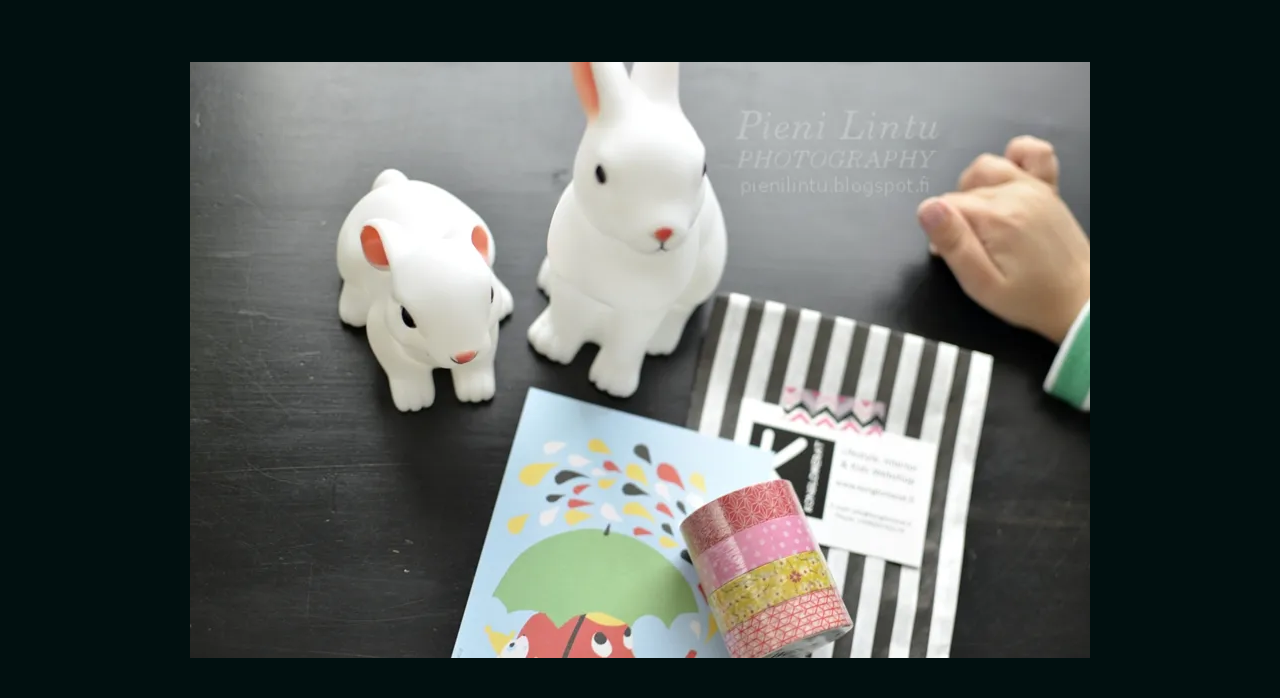

--- FILE ---
content_type: application/javascript
request_url: https://ads4.krushmedia.com/?c=b&m=s&placementId=56
body_size: 450
content:
var s, win, protocol; try{win=window.top;protocol = win.location.protocol;}catch(err){win=window;protocol = win.location.protocol;}if(protocol!='http:'){s=1;}else{s=0;}var hs = win.location.host; var pg = win.location.pathname; var l = navigator.language;var dW = win.screen.width; var dH = win.screen.height;var src = "https://ads110.krushmedia.com/?scriptHash=7453d8b33beae663b38069ca9fde7238&c=b&m=b&placementId=56&secure="+s+"&host="+hs+"&page="+pg+"&language="+l+"&dW="+dW+"&dH="+dH;document.write("<script  src='"+src+"'></script>");